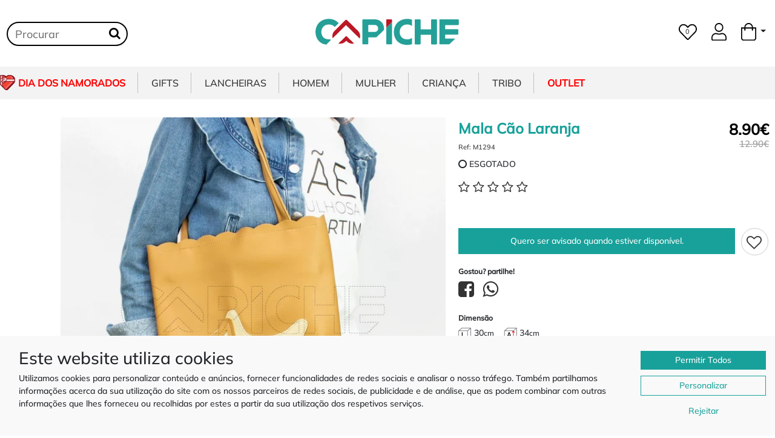

--- FILE ---
content_type: text/css; charset=utf-8
request_url: https://www.capiche.pt/template/assets/css/mods/catalogo.css?t=1762630695
body_size: 2494
content:
input::-webkit-outer-spin-button,input::-webkit-inner-spin-button{-webkit-appearance:none;margin:0}.PersonalizamosWP{position:absolute;z-index:800;width:100px;left:105px;top:5px}.rating label{margin-top:10px !important}.CatalogoCategorias{padding:20px 10px 0px;height:110px !important}.Categoria{padding-top:20px}.Categoria .FiltroTamanhos{border:1px solid #eaeaea;background:#f7f7f7;padding:10px;text-align:center}.Categoria .FiltroTamanhos span{display:block;font-size:16px;text-align:center;text-transform:uppercase;cursor:pointer}.Categoria .FiltroTamanhos .tamanhos{margin-top:10px;display:none}.Categoria .FiltroTamanhos a{border:1px solid #ccc;padding:5px 10px;margin:5px 5px 5px 0;line-height:40px;white-space:nowrap}.Categoria .FiltroTamanhos a.active{background-color:#18A19A;color:#fff}.Categoria .FiltroTamanhos a:hover{background-color:#ccc;color:#000}.Selects .OpcoesSelect{margin-bottom:10px}.Selects .OpcoesSelect h3{font-size:14px;font-weight:bold}.Selects .OpcoesSelect select{width:100%;border:1px solid #999;padding:5px}.Selects .OpcoesSelect select.error{border-bottom:2px solid red}.Selects .OpcoesSelect input{display:none}.Selects .OpcoesSelect input+label{overflow:hidden;position:relative;border:1px solid #ccc;border-radius:5px !important}.Selects .OpcoesSelect input+label.esgotado{opacity:.5;filter:grayscale()}.Selects .OpcoesSelect input+label span{position:absolute;z-index:999;background-color:#ccc;border-radius:0 0px 5px 0px !important;padding:2px 6px;font-size:10px}.Selects .OpcoesSelect input:checked+label{border:1px solid #18A19A}.Selects .OpcoesSelect input:checked+label span{background-color:#18A19A}.Selects .OpcoesSelect div.error{color:red;font-size:13px}.FooterCategoria{padding:60px 0;margin-top:100px;margin-bottom:-68px;background-color:#f2f2f2;font-size:15px;font-weight:normal;line-height:2em}.HeaderCategoria>div,.HeaderProduto>div{background:white;padding:0px 0px 20px}.HeaderCategoria>div>div,.HeaderProduto>div>div{padding:0px}.HeaderCategoria>div .Title,.HeaderProduto>div .Title{text-transform:uppercase;font-weight:300;font-size:12px}.HeaderCategoria>div .Title a,.HeaderProduto>div .Title a{color:#999}.HeaderCategoria>div .Title a:hover,.HeaderProduto>div .Title a:hover{text-decoration:none}.HeaderCategoria>div .Title h1,.HeaderProduto>div .Title h1{font-size:20px;margin:0;padding:0;display:block;font-weight:700;color:#18A19A}.HeaderCategoria>div .Filters,.HeaderProduto>div .Filters{margin:0;padding:0}.HeaderCategoria>div .Filters .Filtro,.HeaderProduto>div .Filters .Filtro{float:right;text-align:left;font-size:13px;color:#ccc}.HeaderCategoria>div .Filters .Filtro>div,.HeaderProduto>div .Filters .Filtro>div{width:auto !important}.HeaderCategoria>div .Filters .Filtro span,.HeaderProduto>div .Filters .Filtro span{display:block}.HeaderCategoria>div .Filters .Filtro select,.HeaderProduto>div .Filters .Filtro select{-webkit-border-radius:0;-moz-border-radius:0;border-radius:0;-moz-background-clip:padding;-webkit-background-clip:padding-box;background-clip:padding-box;border:none;font-size:13px;margin:0;padding:0;color:#333}.HeaderCategoria>div .Filters .Filtro select:focus,.HeaderProduto>div .Filters .Filtro select:focus{outline:none}.SemArtigos{background:white;padding:20px;margin:20px -15px;text-align:center}.SemArtigos h3{color:#18A19A}.SemArtigos p a{color:#18A19A}.Produto{padding-top:30px}.Produto .Imagem{padding-left:0}.Produto .Conteudo{position:relative}.Produto #CarrouselProduto{position:relative;padding-left:100px}.Produto #CarrouselProduto .carousel-indicators{position:absolute;top:0;left:0;margin:0;padding:0;z-index:90;display:block;height:calc(90px * 6 + 50px);overflow-y:scroll;scrollbar-width:none}.Produto #CarrouselProduto .carousel-indicators li{width:93px;height:90px;display:block;background:#ccc;text-indent:0!important;margin:0 0 10px;border:0px;border-right:3px solid #fff !important}.Produto #CarrouselProduto .carousel-indicators li.active{background:#18A19A;border-right:3px solid #18A19A !important}.Produto #CarrouselProduto .carousel-indicators li img{width:90px;height:90px}.Produto .actions{position:relative}.Produto .actions .AddCarrinho,.Produto .actions .OpenWindowAvisoStock{margin-top:30px;margin-right:55px;display:block;background-color:#18A19A;text-align:center;padding:10px 20px;color:white;font-size:20px}.Produto .actions .AddCarrinho i,.Produto .actions .OpenWindowAvisoStock i{margin-right:5px;font-size:25px}.Produto .actions .OpenWindowAvisoStock{font-size:14px}.Produto .actions .Wishlist{position:absolute;right:0;font-size:25px;border:1px solid #ccc;width:45px;border-radius:25px !important;height:45px;padding:11px 8px}.Produto .actions .Wishlist.fa-heart{color:#18A19A}.Produto .OpcoesArtigos label{display:inline-block;border:1px solid #ccc;padding:3px 10px;font-size:12px;overflow:hidden;cursor:pointer}.Produto .OpcoesArtigos label input{position:absolute;left:-5000px}.Produto .OpcoesArtigos label.active{border:1px solid #18A19A;background-color:#18A19A;color:white}.Produto .OpcoesArtigos label.disabled{border:1px solid #ccc;opacity:.3}.Produto .Disponibilidade{margin-top:10px;font-size:14px;text-transform:uppercase}.Produto .Disponibilidade i{font-size:16px;position:relative;top:2px}.Produto .Disponibilidade .Disponivel{color:#67BE53}.Produto .nome{color:#18A19A;font-weight:bold;font-size:24px;padding-right:80px}.Produto .ref{color:#333;margin-top:5px;font-size:11px}.Produto .preco{position:absolute;top:10px;right:10px;line-height:20px}.Produto .preco .Old{font-size:15px;text-decoration:line-through;color:#999;display:block;text-align:right}.Produto .preco .Now{font-size:25px;color:black;font-weight:bold}.Produto .preco .Now .Desde small{font-size:10px;background-color:black;padding:0 2px;color:white;font-weight:normal}.Produto .title{font-size:12px;font-weight:bold;margin-bottom:5px}.Produto .variations{margin-top:20px}.Produto .variations select,.Produto .variations input{width:100%;font-size:14px;border:1px solid #ccc;padding:5px}.Produto .variations input.error,.Produto .variations select.error{border-bottom:2px solid #cc0000}.Produto .variations label.error{color:#cc0000;font-weight:normal;font-size:13px;margin-top:5px}.Produto .descricao{margin-top:20px}.Produto .OutrasCores{margin-top:20px}.Produto .OutrasCores a{margin-right:10px}.Produto .OutrasCores a :hover{opacity:.7}.Produto .OutrasCores a img{width:90px}.Produto .BlocoEnvio{margin-top:20px}.Produto .BlocoEnvio>div{text-align:center}.Produto .BlocoEnvio i{font-size:35px;margin-bottom:10px}.Produto .BlocoEnvio h4{font-size:12px;font-weight:bold;margin:0;text-align:center}.Produto .BlocoEnvio small{font-size:10px}.Produto .BlocoLook{margin-top:20px}.Produto .BlocoLook .title{margin-top:20px}.Produto .BlocoLook a{margin-right:10px}.Produto .BlocoLook a .nome{color:#333;font-size:10px;padding:0 !important}.Produto .BlocoLook a .preco{position:initial;display:block;color:#18A19A;font-size:12px}.Produto .BlocoLook a :hover{opacity:.7}.Produto .BlocoLook a img{width:90px}.Produto .SeoTags{margin-top:20px}.Produto .SeoTags a{font-size:13px;background-color:#ddd;display:inline-block;margin:0 4px 4px 0;padding:2px 6px}.Produto .SeoTags a:hover{color:#18A19A}@media only screen and (max-width:736px){.PersonalizamosWP{position:absolute;z-index:999;width:90px;left:5px;top:5px}.Categoria{margin-top:0;padding-top:0}.CatalogoCategorias{padding:20px 10px 0px;height:110px !important}.CatalogoCategorias a.item{text-align:center;width:60px;height:90px;overflow:hidden}.CatalogoCategorias a.item img{position:absolute;width:60px;height:60px;top:0;left:0;border-radius:40px;border:1px solid #ccc;border-radius:40px !important}.CatalogoCategorias a.item p{font-size:10px;width:100%;z-index:9;position:relative;margin-top:62px;line-height:9px}.pageTitle{background:none !important;margin:0}.pageTitle a{display:none}.pageTitle h1{width:100%;text-align:center;border-bottom:1px solid #000;line-height:.1em;margin:10px 0 20px}.pageTitle h1 span{background:#fff;padding:0 10px;font-size:20px}.pageTitle p{font-size:11px;text-align:center}#CarrouselProduto{padding-left:0 !important}.BlocoEnvio{padding-top:15px}.produtos-relacionados h2{font-size:18px;font-weight:300;padding-bottom:10px;margin:60px 0px 40px;color:#18A19A;text-align:center;text-transform:uppercase}.AvisoTamanho{font-size:12px}.GrelhaArtigos{--bs-gutter-x:.5rem}.Produto .Conteudo{padding:10px}.Produto>.row{--bs-gutter-x:0}.Produto>.row .BlocoEnvio .row{--bs-gutter-x:0}.FiltrosMenu{display:block !important;visibility:hidden;position:fixed;top:0;left:0;bottom:0;z-index:100;padding:0}.FiltrosMenu .bg{transition:opacity .5s ease-in-out;opacity:0;background-color:#333333;position:fixed;top:60px;left:0;right:0;bottom:0;z-index:1}.FiltrosMenu .content{transition:.5s;left:-85%;width:85%;margin-right:30px;background-color:white;height:100%;padding:20px;z-index:2}.FiltrosMenu.open{visibility:visible;display:block !important}.FiltrosMenu.open .content{transform:translateX(100%)}.FiltrosMenu.open .bg{opacity:.6}.FiltrosMenu .AplicarFiltro{visibility:hidden}.Produto{padding-top:0}.Produto .actions{position:fixed;bottom:0;left:0;right:0;background-color:#f9f9f9;height:55px;padding:0 !important;margin:0;text-align:left;z-index:999}.Produto .actions .AddCarrinho,.Produto .actions .OpenWindowAvisoStock{margin:8px 10px 7px 60px;display:block;background-color:#18A19A;text-align:center !important;color:white;font-size:16px;line-height:20px}.Produto .actions .Wishlist{position:absolute;left:0;font-size:22px;border:1px solid #ccc;width:40px;border-radius:25px !important;height:40px;padding:11px 8px;margin:0px 10px 7px 10px}.Produto .nome{color:#18A19A;font-weight:bold;padding-top:0px;font-size:14px}.Produto .preco{position:absolute;top:10px;right:10px;line-height:20px}.Produto .preco .Now{font-size:20px;color:#18A19A;font-weight:bold}.produtos-relacionados .LinhaMeio{padding-bottom:0}.produtos-relacionados .LinhaMeio span{font-size:25px !important}}